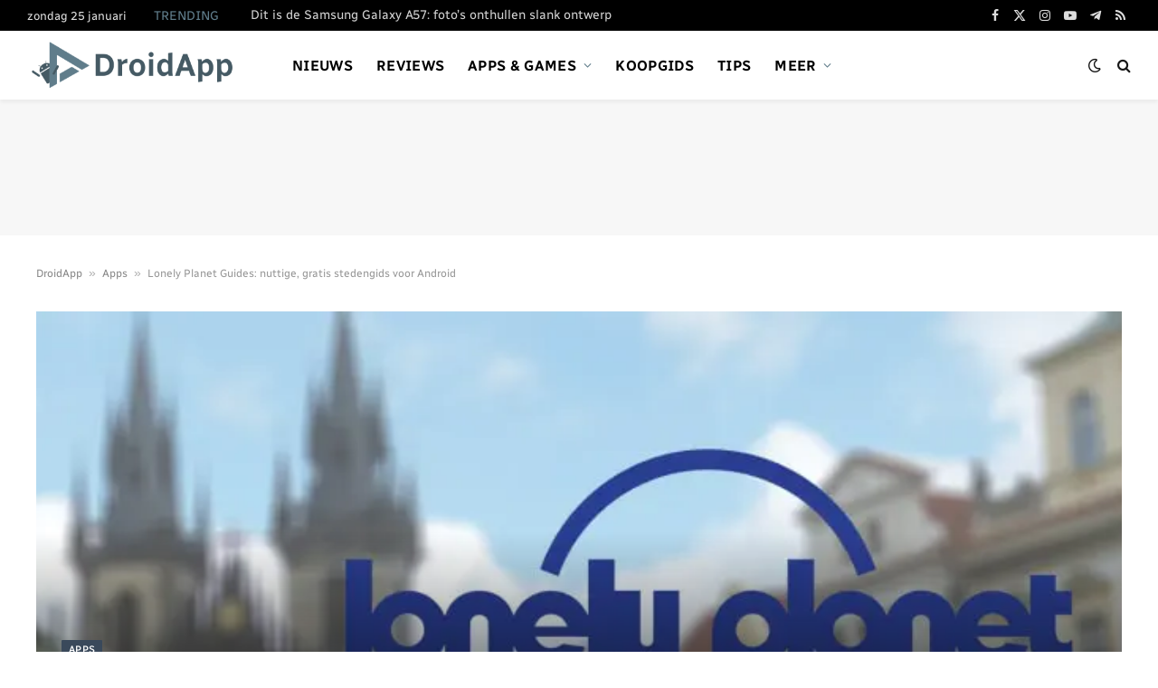

--- FILE ---
content_type: text/html; charset=utf-8
request_url: https://www.google.com/recaptcha/api2/aframe
body_size: 268
content:
<!DOCTYPE HTML><html><head><meta http-equiv="content-type" content="text/html; charset=UTF-8"></head><body><script nonce="BcRWt8klVvfPcLNElQSJUg">/** Anti-fraud and anti-abuse applications only. See google.com/recaptcha */ try{var clients={'sodar':'https://pagead2.googlesyndication.com/pagead/sodar?'};window.addEventListener("message",function(a){try{if(a.source===window.parent){var b=JSON.parse(a.data);var c=clients[b['id']];if(c){var d=document.createElement('img');d.src=c+b['params']+'&rc='+(localStorage.getItem("rc::a")?sessionStorage.getItem("rc::b"):"");window.document.body.appendChild(d);sessionStorage.setItem("rc::e",parseInt(sessionStorage.getItem("rc::e")||0)+1);localStorage.setItem("rc::h",'1769327004532');}}}catch(b){}});window.parent.postMessage("_grecaptcha_ready", "*");}catch(b){}</script></body></html>